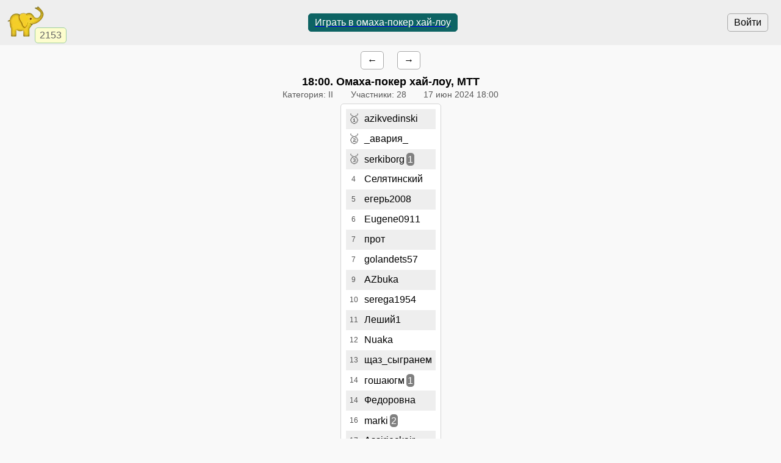

--- FILE ---
content_type: text/html; charset=utf-8
request_url: https://www.gambler.ru/tour/1016390
body_size: 2852
content:
<!DOCTYPE HTML>
<HTML lang="ru">
<HEAD>
<TITLE>Омаха-покер хай-лоу турнир 17.06.2024 18:00. МТТ, 17 июн 2024, 👤28 - Гамблер</TITLE>
<link rel="preconnect" href="//s.gambler.ru" />
<meta property="og:site_name" content="Гамблер" />
<meta property="og:title" content="Омаха-покер хай-лоу турнир 17.06.2024 18:00. МТТ, 17 июн 2024, 👤28" />
<meta property="og:description" content="Омаха-покер хай-лоу турнир МТТ, 17 июн 2024. Участники: 28, победитель: azikvedinski" />
<meta property="og:locale" content="ru_RU" />
<meta property="og:image" content="https://s.gambler.ru/icons/256/poker.png" />
<meta property="og:image:type" content="image/png" />
<meta property="og:image:width" content="256" />
<meta property="og:image:height" content="256" />
<meta property="og:image" content="https://s.gambler.ru/icons/128/poker.png" />
<meta property="og:image:type" content="image/png" />
<meta property="og:image:width" content="128" />
<meta property="og:image:height" content="128" />
<meta name="description" content="Омаха-покер хай-лоу турнир МТТ, 17 июн 2024. Участники: 28, победитель: azikvedinski" />
<meta name="theme-color" content="white" />
<meta name="viewport" content="width=device-width, initial-scale=1.0, minimum-scale=1.0, user-scalable=yes" />
<link rel="icon" href="https://s.gambler.ru/icons/48/slonr.png" type="image/png" sizes="48x48" />
<link rel="icon" href="https://s.gambler.ru/icons/96/slonr.png" type="image/png" sizes="96x96" />
<link rel="icon" href="https://s.gambler.ru/icons/256/slonr.png" type="image/png" sizes="256x256" />
<link rel="icon" href="https://s.gambler.ru/icons/hires/slonr.png" type="image/png" sizes="any" />
<link rel="icon" href="https://s.gambler.ru/icons/svg/slonr_ico.svg" type="image/svg+xml" />
<link rel="StyleSheet" href="//s.gambler.ru/css/tour.css" type="text/css" />
<script src="//s.gambler.ru/js/scripts.js"></script>
<link rel="canonical" href="https://www.gambler.ru/tour/1016390" />
<script crossorigin=anonymous>
window.addEventListener( 'click', event => {
	if( window.COMMONLOADED ) return;
	if( event.target.closest( 'a' ) ) return;
	event.preventDefault();
	let url = new URL( 'https://s.gambler.ru/js/stable/jsbundle/common_es.js' )
	import( url ).then( () => {
		window.COMMONLOADED = true;
		event.target.click();
	});
}, true );
</script>
</HEAD>
<BODY class='tourcontainer'>
<header>
<div class=block_logo>
<a href='https://www.gambler.ru'><picture title='Клуб умных игр'><source srcset='https://s.gambler.ru/icons/64/slonr.webp 1x, https://s.gambler.ru/icons/128/slonr.webp 2x' type='image/webp'><source srcset='https://s.gambler.ru/icons/64/slonr.png 1x, https://s.gambler.ru/icons/128/slonr.png 2x' type='image/png'><img src='https://s.gambler.ru/icons/64/slonr.png' srcset='https://s.gambler.ru/icons/64/slonr.png 1x, https://s.gambler.ru/icons/128/slonr.png 2x' style='color: blue;' alt='Гамблер' width=64 height=64 decoding='async' title='Клуб умных игр' alt=''></picture></a>
<div class='counter' data-roomcount=0 title='Сейчас в клубе: 2153'>2153</div>
</div>
<div class=block_auth>
<button class=login>Войти</button>
</div>
<a href='https://www.gambler.ru/home' class='play' title='Омаха-покер хай-лоу. Играть бесплатно прямо сейчас'><button class='flexline center' data-default>Играть в омаха-покер хай-лоу</button></a>
</header>
<main class='column centered'>
<div class='flexline justifynormal' style='text-align:left;'>
<a data-keephash=true href='/tour/1016241' class=button>← </a>
<a data-keephash=true href='/tour/1016544' class=button> →</a>
</div>
<div data-mytourid=1016390 data-tourstate=finished class='sheet hideempty'></div>
<H3><time datetime='2024-06-17 18:00+0300'>18:00</time>. Омаха-покер хай-лоу, МТТ</H3>
<div class='flexline subtitle'>
<span class='nowrap padded'>Категория: II</span>
<span class='nowrap padded'>Участники: 28</span>
<span class='padded'><time datetime='2024-06-17 18:00+0300' title='до 18:43' class=nowrap>17 июн 2024 18:00</time></span>
</div>
<div class=sheet><table id=tourtable1 class='tourtable chesscolors tcenter' cellspacing=0px>
<script>
window.scripted = new Scripted( [
["<span class=emoji>🥇</span>","1341455","azikvedinski","p1341455 u1341455"],
["<span class=emoji>🥈</span>","706932","_авария_","p706932 u706932"],
["<span class=emoji>🥉</span>","10497","serkiborg<span style=\'background: gray; color: white; border-radius: 5px; padding: 0.1em; margin-left: 0.2em\'>1</span>","p10497 u10497"],
["4","1012466","Селятинский","p1012466 u1012466"],
["5","700502","егерь2008","p700502 u700502"],
["6","1310402","Eugene0911","p1310402 u1310402"],
["7","507584","прот","p507584 u507584"],
["7","1383629","golandets57","p1383629 u1383629"],
["9","358329","AZbuka","p358329 u358329"],
["10","1251620","serega1954","p1251620 u1251620"],
["11","458155","Леший1","p458155 u458155"],
["12","1020592","Nuaka","p1020592 u1020592"],
["13","1398664","щаз_сыгранем","p1398664 u1398664"],
["14","1315547","гошаюгм<span style=\'background: gray; color: white; border-radius: 5px; padding: 0.1em; margin-left: 0.2em\'>1</span>","p1315547 u1315547"],
["14","1451698","Федоровна","p1451698 u1451698"],
["16","98626","marki<span style=\'background: gray; color: white; border-radius: 5px; padding: 0.1em; margin-left: 0.2em\'>2</span>","p98626 u98626"],
["17","1123788","Assirieckair","p1123788 u1123788"],
["18","1531270","ДЮСк","p1531270 u1531270"],
["19","929770","ДаМан","p929770 u929770"],
["20","210840","ДРАЙВЕР","p210840 u210840"],
["21","1459494","Vuktyl72","p1459494 u1459494"],
["22","729912","flick","p729912 u729912"],
["23","1319420","Pik1","p1319420 u1319420"],
["24","611362","alexcha","p611362 u611362"],
["25","300827","Лунная_","p300827 u300827"],
["26","1528156","sese00","p1528156 u1528156"],
["27","1335014","CAM","p1335014 u1335014"],
["28","791172","бит","p791172 u791172"]
] )
window.scripted.id = "tourtable1"
window.scripted.elem = function(d)
{
	function val(i)
	{
		return typeof(d[i])=='undefined'? '' : d[i]
	}
	return "<tr data-participant=\'"+val(1)+"\' data-hashes=\'"+val(3)+"\' data-href=\"/tour/1016390/protocol?teamid="+val(1)+"\" class=rowref><td class=place title=\'Место\'>"+val(0)+"</td><td class=\'participant a_inside tleft\'>"+val(2)+"</td></tr>"
}
prepareScripted()
</script>
</table>
<div id='proudly_share' style='display: none'>
<span data-uin='1341455' data-sharetype='place1' data-text='{Iwontourney} 18:00 {_Pok_omaha_low}, МТТ'>Победа!</span>
<span data-uin='706932' data-sharetype='place2'>Второе место</span>
<span data-uin='10497' data-sharetype='place3'>Третье место</span>
</div>
</div>
<span class=small><a href='/History'>Записей в историю</a>: 2</span>
</main>
<nav>


</nav>
<footer>
<span class='flexline links'>
<a href='https://www.gambler.ru/home' class='play' title='Омаха-покер хай-лоу. Играть бесплатно прямо сейчас'><button class='flexline center' data-default>Играть в омаха-покер хай-лоу</button></a>
</span>
<ADDRESS>&copy;&nbsp;<a href="https://www.gambler.ru">Гамблер</a>&nbsp;1999-2026&nbsp;</ADDRESS>

</footer>
</BODY>
</HTML>
                                                                                    